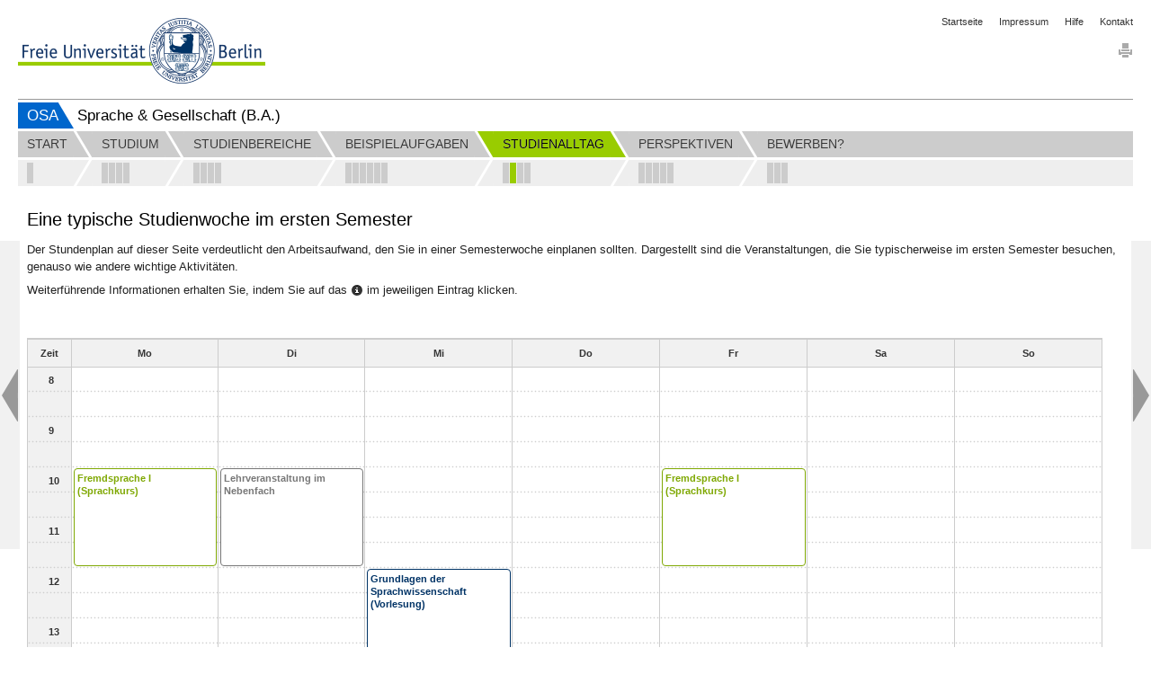

--- FILE ---
content_type: text/html; charset=utf-8
request_url: https://www.osa.fu-berlin.de/sprache_und_gesellschaft/studienalltag/semesterwoche/index.html
body_size: 5419
content:
<!DOCTYPE html>
<html lang="de"
      data-osa-last-page="">

<head>
  <title>Eine typische Studienwoche im ersten Semester</title>

<meta charset="utf-8">
<meta http-equiv="x-ua-compatible" content="ie=edge">
<meta content="width=device-width, initial-scale=1.0" name="viewport">
<meta content="authenticity_token" name="csrf-param" />
<meta content="/wY7HztArv18hJow0gduucC7KLlmokr572tkg5sNG2g=" name="csrf-token" />

  <meta property="og:title" content="Für einen erfolgreichen Start ins Studium"/>
  <meta property="og:type" content="website"/>
  <meta property="og:locale" content="de_DE"/>
  <meta property="og:url" content="http://www.osa.fu-berlin.de/"/>
  <meta property="og:site_name" content="Online-Studienfachwahl-Assistenten (OSA)"/>
  <meta property="og:image" content="http://www.osa.fu-berlin.de/_medien/logo_200.png"/>
  <meta property="og:description" content="Online-Studienfachwahl-Assistenten (OSA) sind Informationsplattformen, die Sie als Studieninteressierte bei der Wahl Ihres Studienfaches unterstützen."/>
  <meta property="description" content="Online-Studienfachwahl-Assistenten (OSA) sind Informationsplattformen, die Sie als Studieninteressierte bei der Wahl Ihres Studienfaches unterstützen."/>
  <meta name="robots" content="index,follow" >
  <meta name="dc.date" content="2016-06-03" />

<meta name="dc.name" content="Freie Universität Berlin" />
<meta name="geo.region" content="DE-BE" />
<meta name="geo.placename" content="Berlin" />
<meta name="geo.position" content="52.448131;13.286102" />



<link href="/assets/osa/osa_application-310d396c299937834ef8172e92d808f4.css" media="all" rel="stylesheet" type="text/css" />




<script src="/assets/osa/osa_application-6b306c4b0f5c445556a508fb6e15ac72.js" type="text/javascript"></script>


<meta content="Rails Connector for Infopark CMS Fiona by Infopark AG (www.infopark.de)" name="generator" />
<link href="/assets/osa/favicon-a6b103813c732ebbbff3dd77fd557ae0.ico" rel="shortcut icon" type="image/vnd.microsoft.icon" />
</head>

<body class='osa_body'
      data-root="Osa"
      data-alias=""
      data-controller="osa_schedule"
      data-action="index">


<header id="osa_header" class="container-fluid">
  <div class="row-fluid">
    <div class="span20">
      <div class="clearfix osa_header_inner">

  <div class="clearfix">

  <ul class="breadcrumb pull-right osa_header_breadcrumb">

    <li><a href="/index.html">Startseite</a></li>
<li><a href="/impressum/index.html">Impressum</a></li>
<li><a href="/hilfe/index.html">Hilfe</a></li>
<li><a href="/kontakt/index.html">Kontakt</a></li>


</ul>
</div>

<a accesskey="H" class="fu-logo" href="http://www.fu-berlin.de/" title="Zur Startseite der Freien Universität Berlin">
  <picture>
    <source srcset="/assets/osa/fu-logo-1x-2e301182ca3c9a45ae34adf6dca8b6ba.png 1x, /assets/osa/fu-logo-2x-1fe8a5a6e1a843cb9244b9bf1f886d7d.png 2x, /assets/osa/fu-logo-3x-e00c09627bfd08e758d22dab30f7e155.png 3x">
    <img alt="Logo der Freien Universität Berlin" src="/assets/osa/fu-logo-1x-2e301182ca3c9a45ae34adf6dca8b6ba.png ">
  </picture>
</a>

<img alt="Fu-logo-text-2x" class="fu-logo-text" src="/assets/osa/fu-logo-text-2x-0c3a91c69cff1351b8448eaf80410355.png" />



  <div class="pull-right osa_services">

    
    
    <div class="osa_print_icon">

      <a href="#print" id="icon_print_link"><img alt="Drucken" src="/assets/osa/icon_print-2845f2290cd45d58e4adca25abde851c.gif" /></a>

</div>
</div>
  <div class="clearfix"></div>

  <div class="osa_project_titles">

    <div class="osa_root_link">

      <a href="/index.html">OSA</a>

</div>
    <h2 class="osa_project_title">Sprache & Gesellschaft (B.A.)</h2>

</div>
</div>



    </div>
  </div>
</header>

  <nav class="container-fluid" id="osa_navigation">
    <div class="row-fluid">
      <div class="span20">
        <div class="clearfix"></div>

<div class="navbar navbar-static-top">

  <div class="navbar-inner">

  <div class="osa_navbar_inner">

    <ul class="nav"><li class="osa_menu_list_passiv">

    <a href="/sprache_und_gesellschaft/start/startseite/index.html" class="osa_menu_item"><span class="osa_menu_item_title">Start</span></a>

    <div class="osa_subitems">
    <a href="/sprache_und_gesellschaft/start/startseite/index.html" class=" pull-left osa_subitem_active " data-container="body" data-placement="bottom" rel="tooltip" title="B.A. Sprache &amp; Gesellschaft"></a>

</div>

</li>

<li class="osa_menu_list_passiv">

    <a href="/sprache_und_gesellschaft/studium/ueber_das_studium/index.html" class="osa_menu_item"><span class="osa_menu_item_title">Studium</span></a>

    <div class="osa_subitems">
    <a href="/sprache_und_gesellschaft/studium/ueber_das_studium/index.html" class=" pull-left osa_subitem_active " data-container="body" data-placement="bottom" rel="tooltip" title="&quot;Sprache &amp; Gesellschaft&quot; - Wer braucht denn sowas?"></a>


    <a href="/sprache_und_gesellschaft/studium/videointerview_prof/index.html" class=" pull-left osa_subitem_active " data-container="body" data-placement="bottom" rel="tooltip" title="Videointerview"></a>


    <a href="/sprache_und_gesellschaft/studium/studienverlauf/index.html" class=" pull-left osa_subitem_active " data-container="body" data-placement="bottom" rel="tooltip" title="Studienverlauf"></a>


    <a href="/sprache_und_gesellschaft/studium/standortvorteile/index.html" class=" pull-left osa_subitem_active " data-container="body" data-placement="bottom" rel="tooltip" title="Standortvorteile"></a>

</div>

</li>

<li class="osa_menu_list_passiv">

    <a href="/sprache_und_gesellschaft/studienbereiche/studienbereiche/index.html" class="osa_menu_item"><span class="osa_menu_item_title">Studienbereiche</span></a>

    <div class="osa_subitems">
    <a href="/sprache_und_gesellschaft/studienbereiche/studienbereiche/index.html" class=" pull-left osa_subitem_active " data-container="body" data-placement="bottom" rel="tooltip" title="Studienbereiche"></a>


    <a href="/sprache_und_gesellschaft/studienbereiche/grundlagenmodule/index.html" class=" pull-left osa_subitem_active " data-container="body" data-placement="bottom" rel="tooltip" title="Grundlagenmodule"></a>


    <a href="/sprache_und_gesellschaft/studienbereiche/wahlpflichtmodule/index.html" class=" pull-left osa_subitem_active " data-container="body" data-placement="bottom" rel="tooltip" title="Wahlpflichtmodule"></a>


    <a href="/sprache_und_gesellschaft/studienbereiche/fremdsprachen/index.html" class=" pull-left osa_subitem_active " data-container="body" data-placement="bottom" rel="tooltip" title="Fremdsprachen"></a>

</div>

</li>

<li class="osa_menu_list_next_active">

    <a href="/sprache_und_gesellschaft/beispielaufgaben/beispielaufgaben/index.html" class="osa_menu_item"><span class="osa_menu_item_title">Beispielaufgaben</span></a>

    <div class="osa_subitems">
    <a href="/sprache_und_gesellschaft/beispielaufgaben/beispielaufgaben/index.html" class=" pull-left osa_subitem_active " data-container="body" data-placement="bottom" rel="tooltip" title="Beispielaufgaben"></a>


    <a href="/sprache_und_gesellschaft/beispielaufgaben/sprachliche_variation/index.html" class=" pull-left osa_subitem_active " data-container="body" data-placement="bottom" rel="tooltip" title="Sprachliche Variation"></a>


    <a href="/sprache_und_gesellschaft/beispielaufgaben/standardsprache_und_dialekte/index.html" class=" pull-left osa_subitem_active " data-container="body" data-placement="bottom" rel="tooltip" title="Standardsprache und Dialekte"></a>


    <a href="/sprache_und_gesellschaft/beispielaufgaben/linguistic_landscape/index.html" class=" pull-left osa_subitem_active " data-container="body" data-placement="bottom" rel="tooltip" title="Linguistic Landscape"></a>


    <a href="/sprache_und_gesellschaft/beispielaufgaben/word_mapping_01/index.html" class=" pull-left osa_subitem_active " data-container="body" data-placement="bottom" rel="tooltip" title="Word Mapping I"></a>


    <a href="/sprache_und_gesellschaft/beispielaufgaben/word_mapping_02/index.html" class=" pull-left osa_subitem_active " data-container="body" data-placement="bottom" rel="tooltip" title="Word Mapping II"></a>

</div>

</li>

<li class="active osa_menu_list_active">

    <a href="/sprache_und_gesellschaft/studienalltag/studierenden_interviews/index.html" class="osa_menu_item"><span class="osa_menu_item_title">Studienalltag</span></a>

    <div class="osa_subitems">
    <a href="/sprache_und_gesellschaft/studienalltag/studierenden_interviews/index.html" class=" pull-left osa_subitem_active " data-container="body" data-placement="bottom" rel="tooltip" title="Interviews mit Studierenden"></a>


    <a href="/sprache_und_gesellschaft/studienalltag/semesterwoche/index.html" class=" pull-left osa_subitem_active osa_subitem_green" data-container="body" data-placement="bottom" rel="tooltip" title="Semesterwoche"></a>


    <a href="/sprache_und_gesellschaft/studienalltag/studienalltag_semester/index.html" class=" pull-left osa_subitem_active " data-container="body" data-placement="bottom" rel="tooltip" title="Studienalltag während des Semesters"></a>


    <a href="/sprache_und_gesellschaft/studienalltag/auslandsstudium/index.html" class=" pull-left osa_subitem_active " data-container="body" data-placement="bottom" rel="tooltip" title="Auslandsstudium"></a>

</div>

</li>

<li class="osa_menu_list_passiv">

    <a href="/sprache_und_gesellschaft/perspektiven/perspektiven/index.html" class="osa_menu_item"><span class="osa_menu_item_title">Perspektiven</span></a>

    <div class="osa_subitems">
    <a href="/sprache_und_gesellschaft/perspektiven/perspektiven/index.html" class=" pull-left osa_subitem_active " data-container="body" data-placement="bottom" rel="tooltip" title="Perspektiven"></a>


    <a href="/sprache_und_gesellschaft/perspektiven/ma_sprachwissenschaft/index.html" class=" pull-left osa_subitem_active " data-container="body" data-placement="bottom" rel="tooltip" title="M.A. Sprachwissenschaft"></a>


    <a href="/sprache_und_gesellschaft/perspektiven/ma_daf/index.html" class=" pull-left osa_subitem_active " data-container="body" data-placement="bottom" rel="tooltip" title="M.A. Deutsch als Fremdsprache: Kulturvermittlung"></a>


    <a href="/sprache_und_gesellschaft/perspektiven/berufsfelder/index.html" class=" pull-left osa_subitem_active " data-container="body" data-placement="bottom" rel="tooltip" title="Mögliche Berufsfelder"></a>


    <a href="/sprache_und_gesellschaft/perspektiven/stimmen_berufspraxis/index.html" class=" pull-left osa_subitem_active " data-container="body" data-placement="bottom" rel="tooltip" title="Stimmen aus der Berufspraxis"></a>

</div>

</li>

<li class="osa_menu_list_passiv_last">

    <a href="/sprache_und_gesellschaft/bewerben/erwartungsabfrage/index.html" class="osa_menu_item osa_menu_item_last"><span class="osa_menu_item_title">Bewerben?</span></a>

    <div class="osa_subitems osa_menu_item_last">
    <a href="/sprache_und_gesellschaft/bewerben/erwartungsabfrage/index.html" class=" pull-left osa_subitem_active " data-container="body" data-placement="bottom" rel="tooltip" title="Erwartungsabfrage"></a>


    <a href="/sprache_und_gesellschaft/bewerben/informationen_zur_bewerbung/index.html" class=" pull-left osa_subitem_active " data-container="body" data-placement="bottom" rel="tooltip" title="Informationen zur Bewerbung"></a>


    <a href="/sprache_und_gesellschaft/bewerben/feedback_formular/index.html" class=" pull-left osa_subitem_active " data-container="body" data-placement="bottom" rel="tooltip" title="Feedback"></a>

</div>

</li>

</ul>

    <div class="osa_menubar_background_top"></div>

    <div class="osa_menubar_background_bottom"></div>

</div>
  <div class="osa_collapsable_menu_button_container">
    <div id="osa_collapsable_menu_button">
      <span class="osa_menu_icons">
        <span class="menu_icon_bar"></span>
        <span class="menu_icon_bar"></span>
        <span class="menu_icon_bar"></span>
</span>      <span class="osa_menu_icons osa_button_hidden">
        <span class="menu_icon_bar_close"></span>
        <span class="menu_icon_bar_close"></span>
</span></div></div>
</div>

  <div class="osa_pager_conatainer">
  <div class="osa_enabled osa_previous"><a href="/sprache_und_gesellschaft/studienalltag/studierenden_interviews/index.html" class="left osa_pager_control"></a></div>
  <div class="osa_enabled osa_next"><a href="/sprache_und_gesellschaft/studienalltag/studienalltag_semester/index.html" class="right osa_pager_control"></a></div>
</div>


  <div class="osa_subitem_bar_container">

    <div class="osa_subitem_bar">
<a href="/sprache_und_gesellschaft/studienalltag/studierenden_interviews/index.html" class="osa_collapsable_menu_subitem_passive clearfix">

  <div class="osa_collapsable_menu_subitem_title_point_passive pull-left"></div>

  <div class="pull-left osa_collapsable_menu_subitem_title">Interviews mit Studierenden</div>

</a>
<a href="/sprache_und_gesellschaft/studienalltag/semesterwoche/index.html" class="osa_collapsable_menu_subitem_active clearfix">

  <div class="osa_collapsable_menu_subitem_title_point_active pull-left"></div>

  <div class="pull-left osa_collapsable_menu_subitem_title">Semesterwoche</div>

</a>
<a href="/sprache_und_gesellschaft/studienalltag/studienalltag_semester/index.html" class="osa_collapsable_menu_subitem_passive clearfix">

  <div class="osa_collapsable_menu_subitem_title_point_passive pull-left"></div>

  <div class="pull-left osa_collapsable_menu_subitem_title">Studienalltag während des Semesters</div>

</a>
<a href="/sprache_und_gesellschaft/studienalltag/auslandsstudium/index.html" class="osa_collapsable_menu_subitem_passive clearfix">

  <div class="osa_collapsable_menu_subitem_title_point_passive pull-left"></div>

  <div class="pull-left osa_collapsable_menu_subitem_title">Auslandsstudium</div>

</a></div>

</div>
  <div class="osa_collapsable_navbar_container">

    <div class="osa_collapsable_navbar_inner_container">

    <div class="osa_collapsable_navbar"><div class="osa_collapsable_menu_item_container_passive">

  <a href="/sprache_und_gesellschaft/start/startseite/index.html" class="osa_collapsable_menu_item">

    <div class="osa_collapsable_menu_item_title_passive">Start</div>

</a>
  <div class="osa_collapsable_menu_subitems">
  <a href="/sprache_und_gesellschaft/start/startseite/index.html" class="osa_collapsable_menu_subitem_passive clearfix">


    <div class="osa_collapsable_menu_subitem_title_point_passive pull-left"></div>

    <div class="pull-left osa_collapsable_menu_subitem_title">B.A. Sprache &amp; Gesellschaft</div>


</a>
</div>

</div>

<div class="osa_collapsable_menu_item_container_passive">

  <a href="/sprache_und_gesellschaft/studium/ueber_das_studium/index.html" class="osa_collapsable_menu_item">

    <div class="osa_collapsable_menu_item_title_passive">Studium</div>

</a>
  <div class="osa_collapsable_menu_subitems">
  <a href="/sprache_und_gesellschaft/studium/ueber_das_studium/index.html" class="osa_collapsable_menu_subitem_passive clearfix">


    <div class="osa_collapsable_menu_subitem_title_point_passive pull-left"></div>

    <div class="pull-left osa_collapsable_menu_subitem_title">&quot;Sprache &amp; Gesellschaft&quot; - Wer braucht denn sowas?</div>


</a>

  <a href="/sprache_und_gesellschaft/studium/videointerview_prof/index.html" class="osa_collapsable_menu_subitem_passive clearfix">


    <div class="osa_collapsable_menu_subitem_title_point_passive pull-left"></div>

    <div class="pull-left osa_collapsable_menu_subitem_title">Videointerview</div>


</a>

  <a href="/sprache_und_gesellschaft/studium/studienverlauf/index.html" class="osa_collapsable_menu_subitem_passive clearfix">


    <div class="osa_collapsable_menu_subitem_title_point_passive pull-left"></div>

    <div class="pull-left osa_collapsable_menu_subitem_title">Studienverlauf</div>


</a>

  <a href="/sprache_und_gesellschaft/studium/standortvorteile/index.html" class="osa_collapsable_menu_subitem_passive clearfix">


    <div class="osa_collapsable_menu_subitem_title_point_passive pull-left"></div>

    <div class="pull-left osa_collapsable_menu_subitem_title">Standortvorteile</div>


</a>
</div>

</div>

<div class="osa_collapsable_menu_item_container_passive">

  <a href="/sprache_und_gesellschaft/studienbereiche/studienbereiche/index.html" class="osa_collapsable_menu_item">

    <div class="osa_collapsable_menu_item_title_passive">Studienbereiche</div>

</a>
  <div class="osa_collapsable_menu_subitems">
  <a href="/sprache_und_gesellschaft/studienbereiche/studienbereiche/index.html" class="osa_collapsable_menu_subitem_passive clearfix">


    <div class="osa_collapsable_menu_subitem_title_point_passive pull-left"></div>

    <div class="pull-left osa_collapsable_menu_subitem_title">Studienbereiche</div>


</a>

  <a href="/sprache_und_gesellschaft/studienbereiche/grundlagenmodule/index.html" class="osa_collapsable_menu_subitem_passive clearfix">


    <div class="osa_collapsable_menu_subitem_title_point_passive pull-left"></div>

    <div class="pull-left osa_collapsable_menu_subitem_title">Grundlagenmodule</div>


</a>

  <a href="/sprache_und_gesellschaft/studienbereiche/wahlpflichtmodule/index.html" class="osa_collapsable_menu_subitem_passive clearfix">


    <div class="osa_collapsable_menu_subitem_title_point_passive pull-left"></div>

    <div class="pull-left osa_collapsable_menu_subitem_title">Wahlpflichtmodule</div>


</a>

  <a href="/sprache_und_gesellschaft/studienbereiche/fremdsprachen/index.html" class="osa_collapsable_menu_subitem_passive clearfix">


    <div class="osa_collapsable_menu_subitem_title_point_passive pull-left"></div>

    <div class="pull-left osa_collapsable_menu_subitem_title">Fremdsprachen</div>


</a>
</div>

</div>

<div class="osa_collapsable_menu_item_container_passive">

  <a href="/sprache_und_gesellschaft/beispielaufgaben/beispielaufgaben/index.html" class="osa_collapsable_menu_item">

    <div class="osa_collapsable_menu_item_title_passive">Beispielaufgaben</div>

</a>
  <div class="osa_collapsable_menu_subitems">
  <a href="/sprache_und_gesellschaft/beispielaufgaben/beispielaufgaben/index.html" class="osa_collapsable_menu_subitem_passive clearfix">


    <div class="osa_collapsable_menu_subitem_title_point_passive pull-left"></div>

    <div class="pull-left osa_collapsable_menu_subitem_title">Beispielaufgaben</div>


</a>

  <a href="/sprache_und_gesellschaft/beispielaufgaben/sprachliche_variation/index.html" class="osa_collapsable_menu_subitem_passive clearfix">


    <div class="osa_collapsable_menu_subitem_title_point_passive pull-left"></div>

    <div class="pull-left osa_collapsable_menu_subitem_title">Sprachliche Variation</div>


</a>

  <a href="/sprache_und_gesellschaft/beispielaufgaben/standardsprache_und_dialekte/index.html" class="osa_collapsable_menu_subitem_passive clearfix">


    <div class="osa_collapsable_menu_subitem_title_point_passive pull-left"></div>

    <div class="pull-left osa_collapsable_menu_subitem_title">Standardsprache und Dialekte</div>


</a>

  <a href="/sprache_und_gesellschaft/beispielaufgaben/linguistic_landscape/index.html" class="osa_collapsable_menu_subitem_passive clearfix">


    <div class="osa_collapsable_menu_subitem_title_point_passive pull-left"></div>

    <div class="pull-left osa_collapsable_menu_subitem_title">Linguistic Landscape</div>


</a>

  <a href="/sprache_und_gesellschaft/beispielaufgaben/word_mapping_01/index.html" class="osa_collapsable_menu_subitem_passive clearfix">


    <div class="osa_collapsable_menu_subitem_title_point_passive pull-left"></div>

    <div class="pull-left osa_collapsable_menu_subitem_title">Word Mapping I</div>


</a>

  <a href="/sprache_und_gesellschaft/beispielaufgaben/word_mapping_02/index.html" class="osa_collapsable_menu_subitem_passive clearfix">


    <div class="osa_collapsable_menu_subitem_title_point_passive pull-left"></div>

    <div class="pull-left osa_collapsable_menu_subitem_title">Word Mapping II</div>


</a>
</div>

</div>

<div class="osa_collapsable_menu_item_container_active">

  <a href="/sprache_und_gesellschaft/studienalltag/studierenden_interviews/index.html" class="osa_collapsable_menu_item">

    <div class="osa_collapsable_menu_item_title_active">Studienalltag</div>

</a>
  <div class="osa_collapsable_menu_subitems">
  <a href="/sprache_und_gesellschaft/studienalltag/studierenden_interviews/index.html" class="osa_collapsable_menu_subitem_passive clearfix">


    <div class="osa_collapsable_menu_subitem_title_point_passive pull-left"></div>

    <div class="pull-left osa_collapsable_menu_subitem_title">Interviews mit Studierenden</div>


</a>

  <a href="/sprache_und_gesellschaft/studienalltag/semesterwoche/index.html" class="osa_collapsable_menu_subitem_active clearfix">


    <div class="osa_collapsable_menu_subitem_title_point_active pull-left"></div>

    <div class="pull-left osa_collapsable_menu_subitem_title">Semesterwoche</div>


</a>

  <a href="/sprache_und_gesellschaft/studienalltag/studienalltag_semester/index.html" class="osa_collapsable_menu_subitem_passive clearfix">


    <div class="osa_collapsable_menu_subitem_title_point_passive pull-left"></div>

    <div class="pull-left osa_collapsable_menu_subitem_title">Studienalltag während des Semesters</div>


</a>

  <a href="/sprache_und_gesellschaft/studienalltag/auslandsstudium/index.html" class="osa_collapsable_menu_subitem_passive clearfix">


    <div class="osa_collapsable_menu_subitem_title_point_passive pull-left"></div>

    <div class="pull-left osa_collapsable_menu_subitem_title">Auslandsstudium</div>


</a>
</div>

</div>

<div class="osa_collapsable_menu_item_container_passive">

  <a href="/sprache_und_gesellschaft/perspektiven/perspektiven/index.html" class="osa_collapsable_menu_item">

    <div class="osa_collapsable_menu_item_title_passive">Perspektiven</div>

</a>
  <div class="osa_collapsable_menu_subitems">
  <a href="/sprache_und_gesellschaft/perspektiven/perspektiven/index.html" class="osa_collapsable_menu_subitem_passive clearfix">


    <div class="osa_collapsable_menu_subitem_title_point_passive pull-left"></div>

    <div class="pull-left osa_collapsable_menu_subitem_title">Perspektiven</div>


</a>

  <a href="/sprache_und_gesellschaft/perspektiven/ma_sprachwissenschaft/index.html" class="osa_collapsable_menu_subitem_passive clearfix">


    <div class="osa_collapsable_menu_subitem_title_point_passive pull-left"></div>

    <div class="pull-left osa_collapsable_menu_subitem_title">M.A. Sprachwissenschaft</div>


</a>

  <a href="/sprache_und_gesellschaft/perspektiven/ma_daf/index.html" class="osa_collapsable_menu_subitem_passive clearfix">


    <div class="osa_collapsable_menu_subitem_title_point_passive pull-left"></div>

    <div class="pull-left osa_collapsable_menu_subitem_title">M.A. Deutsch als Fremdsprache: Kulturvermittlung</div>


</a>

  <a href="/sprache_und_gesellschaft/perspektiven/berufsfelder/index.html" class="osa_collapsable_menu_subitem_passive clearfix">


    <div class="osa_collapsable_menu_subitem_title_point_passive pull-left"></div>

    <div class="pull-left osa_collapsable_menu_subitem_title">Mögliche Berufsfelder</div>


</a>

  <a href="/sprache_und_gesellschaft/perspektiven/stimmen_berufspraxis/index.html" class="osa_collapsable_menu_subitem_passive clearfix">


    <div class="osa_collapsable_menu_subitem_title_point_passive pull-left"></div>

    <div class="pull-left osa_collapsable_menu_subitem_title">Stimmen aus der Berufspraxis</div>


</a>
</div>

</div>

<div class="osa_collapsable_menu_item_container_passive">

  <a href="/sprache_und_gesellschaft/bewerben/erwartungsabfrage/index.html" class="osa_collapsable_menu_item">

    <div class="osa_collapsable_menu_item_title_passive">Bewerben?</div>

</a>
  <div class="osa_collapsable_menu_subitems">
  <a href="/sprache_und_gesellschaft/bewerben/erwartungsabfrage/index.html" class="osa_collapsable_menu_subitem_passive clearfix">


    <div class="osa_collapsable_menu_subitem_title_point_passive pull-left"></div>

    <div class="pull-left osa_collapsable_menu_subitem_title">Erwartungsabfrage</div>


</a>

  <a href="/sprache_und_gesellschaft/bewerben/informationen_zur_bewerbung/index.html" class="osa_collapsable_menu_subitem_passive clearfix">


    <div class="osa_collapsable_menu_subitem_title_point_passive pull-left"></div>

    <div class="pull-left osa_collapsable_menu_subitem_title">Informationen zur Bewerbung</div>


</a>

  <a href="/sprache_und_gesellschaft/bewerben/feedback_formular/index.html" class="osa_collapsable_menu_subitem_passive clearfix">


    <div class="osa_collapsable_menu_subitem_title_point_passive pull-left"></div>

    <div class="pull-left osa_collapsable_menu_subitem_title">Feedback</div>


</a>
</div>

</div>

</div>

</div>
</div>  
</div>



      </div>
    </div>
</nav>
  <article id="osa_content" class="container-fluid osa_schedule_index ">
    <div class="osa_content_transition">
      <section>
  <noscript><h4>Bitte aktivieren Sie JavaScript, um OSA zu nutzen!</h4></noscript>
  <h4 class='alert-error osa_ie_alert' data-osa-view-mode='production'><p>Diese Seiten können nicht richtig dargestellt werden, da Sie Ihren Internet Explorer mit aktivierter Kompatibiltätsansicht verwenden. Wir empfehlen 'fu-berlin.de' aus der Liste der Websites mit aktivierter Kompatibilitätsansicht zu entfernen:</p> <ol> <li>Blenden Sie bitte in Ihrem Internet Explorer die Menüleiste ein, indem Sie entweder 'Alt' drücken oder in der Adressleiste mit der rechten Maustaste klicken und dann 'Menüleiste' auswählen.</li> <li>Klicken Sie auf 'Extras' und wählen das Menü 'Einstellungen der Kompatibilitätsansicht' aus.</li> <li>Wählen Sie unter 'Zur Kompatibilitätsansicht hinzugefügte Websites' 'fu-berlin.de' aus.</li> <li>Klicken Sie auf 'Entfernen'.</li> </ol></h4>
</section>
      <div class="row-fluid">
        <div class="span12 osa_span_main_left">
          <h1>Eine typische Studienwoche im ersten Semester</h1>
</div>      </div>

      <section class="row-fluid">

    <div class="span20 osa_span_main_full">

        <div class="osa_main_content"><p>Der Stundenplan auf dieser Seite verdeutlicht den Arbeitsaufwand, den Sie in einer Semesterwoche einplanen sollten. Dargestellt sind die Veranstaltungen, die Sie typischerweise im ersten Semester besuchen, genauso wie andere wichtige Aktivitäten.</p>
<p>Weiterführende Informationen erhalten Sie, indem Sie auf das <i class=" icon-info-sign"></i> im jeweiligen Eintrag klicken.</p></div>

</div>
    

</section>

<section class="row-fluid">

  <div class="span20 osa_span_main_full">
    
    <div class="table-responsive" id="osa_schedule_wrapper"><table><tbody><tr><th class="osa_schedule_white">Zeit</th>
<th class="osa_schedule_day">Mo</th>
<th class="osa_schedule_day">Di</th>
<th class="osa_schedule_day">Mi</th>
<th class="osa_schedule_day">Do</th>
<th class="osa_schedule_day">Fr</th>
<th class="osa_schedule_day">Sa</th>
<th class="osa_schedule_day">So</th></tr><tr><td class="osa_schedule_light_grey osa_schedule_time"><ul>
<li class="osa_schedule_time">8</li>
<li class="osa_schedule_time">9</li>
<li class="osa_schedule_time">10</li>
<li class="osa_schedule_time">11</li>
<li class="osa_schedule_time">12</li>
<li class="osa_schedule_time">13</li>
<li class="osa_schedule_time">14</li>
<li class="osa_schedule_time">15</li>
<li class="osa_schedule_time">16</li>
<li class="osa_schedule_time">17</li>
<li class="osa_schedule_time">18</li>
<li class="osa_schedule_time">19</li>
<li class="osa_schedule_time">20</li></ul></td><td class="osa_schedule_day"><div class="osa_schedule_lesson osa_schedule_Neben-2" style="height:101px; margin-top:112px"><div class="osa_link_title">Fremdsprache I<br>(Sprachkurs)</div></div>
<div class="osa_schedule_lesson osa_schedule_Neben-6" style="height:213px; margin-top:336px"><div class="osa_modal_link Neben-6" data-target="#modal-windowMo14-0" data-toggle="modal" rel="modal"><i class="icon-info-sign "></i><div class="osa_link_title">Vor-und Nachbereitung</div></div></div>









</td>

         
<td class="osa_schedule_day">

<div class="osa_schedule_lesson osa_schedule_Neben-5" style="height:101px; margin-top:112px"><div class="osa_link_title">Lehrveranstaltung im Nebenfach</div></div>
<div class="osa_schedule_lesson osa_schedule_Neben-5" style="height:101px; margin-top:336px"><div class="osa_link_title">Lehrveranstaltung im Nebenfach</div></div>
<div class="osa_schedule_lesson osa_schedule_Neben-4" style="height:101px; margin-top:448px"><div class="osa_modal_link Neben-4" data-target="#modal-windowDi16-0" data-toggle="modal" rel="modal"><i class="icon-info-sign "></i><div class="osa_link_title">Dahlem Lectures in Linguistics<br>(Gastvortrag)</div></div></div>






</td>

         
<td class="osa_schedule_day">




<div class="osa_schedule_lesson osa_schedule_Neben-1" style="height:101px; margin-top:224px"><div class="osa_link_title">Grundlagen der Sprachwissenschaft (Vorlesung)</div></div>
<div class="osa_schedule_lesson osa_schedule_Neben-6" style="height:213px; margin-top:336px"><div class="osa_modal_link Neben-6" data-target="#modal-windowMi14-0" data-toggle="modal" rel="modal"><i class="icon-info-sign "></i><div class="osa_link_title">Recherche in der Bibliothek</div></div></div>
<div class="osa_schedule_lesson osa_schedule_Neben-6" style="height:101px; margin-top:560px"><div class="osa_modal_link Neben-6" data-target="#modal-windowMi18-0" data-toggle="modal" rel="modal"><i class="icon-info-sign "></i><div class="osa_link_title">Arbeits-<br>gruppentreffen</div></div></div>



</td>

         
<td class="osa_schedule_day">







<div class="osa_schedule_lesson osa_schedule_Neben-3" style="height:101px; margin-top:336px"><div class="osa_link_title">Grundlagen der Sprachwissenschaft (Übung)</div></div>


</td>

         
<td class="osa_schedule_day">








<div class="osa_schedule_lesson osa_schedule_Neben-2" style="height:101px; margin-top:112px"><div class="osa_link_title">Fremdsprache I<br>(Sprachkurs)</div></div>
<div class="osa_schedule_lesson osa_schedule_Neben-5" style="height:101px; margin-top:336px"><div class="osa_link_title">ABV<br>(Seminar / Übung)</div></div>
</td>

         
<td class="osa_schedule_day">










</td>

         
<td class="osa_schedule_day">










</td>

         
</tr></tbody></table></div>

    

    <!--  put modals at the end -->
      <div class="modal hide fade" id="modal-windowMo10"><div class="modal-dialog"><div class="modal-header"><button class="close" data-dismiss="modal" name="button" type="button">×</button>Fremdsprache I (Sprachkurs)</div><div class="modal-body"></div></div></div><div class="modal hide fade" id="modal-windowMo14-0"><div class="modal-dialog"><div class="modal-header"><button class="close" data-dismiss="modal" name="button" type="button">×</button>Vor-und Nachbereitung</div><div class="modal-body"><p>Lektüre, Recherche, Hausaufgaben für den Sprachkurs</p></div></div></div><div class="modal hide fade" id="modal-windowDi10-0"><div class="modal-dialog"><div class="modal-header"><button class="close" data-dismiss="modal" name="button" type="button">×</button>Lehrveranstaltung im Nebenfach</div><div class="modal-body"></div></div></div><div class="modal hide fade" id="modal-windowDi14"><div class="modal-dialog"><div class="modal-header"><button class="close" data-dismiss="modal" name="button" type="button">×</button>Lehrveranstaltung im Nebenfach</div><div class="modal-body"></div></div></div><div class="modal hide fade" id="modal-windowDi16-0"><div class="modal-dialog"><div class="modal-header"><button class="close" data-dismiss="modal" name="button" type="button">×</button>Dahlem Lectures in Linguistics (Gastvortrag)</div><div class="modal-body"><p>Aktuelles Programm unter <a href="http://www.geisteswissenschaften.fu-berlin.de/izeus/zentrum/veranstaltungen/dahlemlectureslinguistics/index.html">http://www.geisteswissenschaften.fu-berlin.de/izeus/zentrum/veranstaltungen/dahlemlectureslinguistics/index.html</a></p></div></div></div><div class="modal hide fade" id="modal-windowMi12-0"><div class="modal-dialog"><div class="modal-header"><button class="close" data-dismiss="modal" name="button" type="button">×</button>Grundlagen der Sprachwissenschaft (Vorlesung)</div><div class="modal-body"></div></div></div><div class="modal hide fade" id="modal-windowMi14-0"><div class="modal-dialog"><div class="modal-header"><button class="close" data-dismiss="modal" name="button" type="button">×</button>Recherche in der Bibliothek</div><div class="modal-body"><p>Literatursuche für Arbeitsaufträge oder zum Nachschlagen von Informationen für die Grundlagenkurse</p></div></div></div><div class="modal hide fade" id="modal-windowMi18-0"><div class="modal-dialog"><div class="modal-header"><button class="close" data-dismiss="modal" name="button" type="button">×</button>Arbeitsgruppentreffen</div><div class="modal-body"><p>Gemeinsame Vorbereitung von Präsentationen oder Gruppenaufträgen aus der Übung</p></div></div></div><div class="modal hide fade" id="modal-windowDo14-0"><div class="modal-dialog"><div class="modal-header"><button class="close" data-dismiss="modal" name="button" type="button">×</button>Grundlagen der Sprachwissenschaft (Übung)</div><div class="modal-body"></div></div></div><div class="modal hide fade" id="modal-windowFr10-0"><div class="modal-dialog"><div class="modal-header"><button class="close" data-dismiss="modal" name="button" type="button">×</button>Fremdsprache I (Sprachkurs)</div><div class="modal-body"></div></div></div><div class="modal hide fade" id="modal-windowFr14-0"><div class="modal-dialog"><div class="modal-header"><button class="close" data-dismiss="modal" name="button" type="button">×</button>ABV (Seminar / Übung)</div><div class="modal-body"></div></div></div>

  </div>
  
</section>




    </div>
  </article>
  <div class="modal hide fade" id="hide-task"><div class="modal-dialog"><div class="modal-header"><button class="close" data-dismiss="modal" name="button" type="button">×</button></div><div class="modal-body"><div id='hidetaskinfo' class='row-fluid'><p><strong>Diese Beispielaufgabe wurde für Tablet- und Desktop-PCs optimiert. Aufgrund der begrenzten Darstellungsmöglichkeiten kann die Aufgabe nicht auf kleineren Endgeräten dargestellt werden. Bitte bearbeiten Sie die Aufgabe auf einem Tablet- oder Desktop-PC! Vielen Dank für Ihr Verständnis!</strong></p></div></div></div></div>

  <footer class="container-fluid">
    <div class="osa_content_transition">
      <div class="row-fluid">
        <div class="span20">
          <ul class="breadcrumb"> <li class=""><a href="/index.html">OSA</a><span class="devider"> ›› </span></li>

 <li class=""><a href="/sprache_und_gesellschaft/start/startseite/index.html">Sprache &amp; Gesellschaft (B.A.)</a><span class="devider"> ›› </span></li>

 <li class=""><a href="/sprache_und_gesellschaft/studienalltag/studierenden_interviews/index.html">Studienalltag</a><span class="devider"> ›› </span></li>

 <li class="active">Semesterwoche</li>

</ul>

<div class="osa_footer_inner">

    <a href="/index.html" class="osa_footer_root_link">Online-Studienfachwahl-Assistenten (OSA)</a>

    <span>

        <ul class="breadcrumb  osa_footer_breadcrumb">

        <li><a href="/index.html">Startseite</a></li>
<li><a href="/impressum/index.html">Impressum</a></li>
<li><a href="/hilfe/index.html">Hilfe</a></li>
<li><a href="/kontakt/index.html">Kontakt</a></li>


</ul>
</span>
</div>
        </div>
      </div>
    </div>
  </footer>

  


</body>

</html>